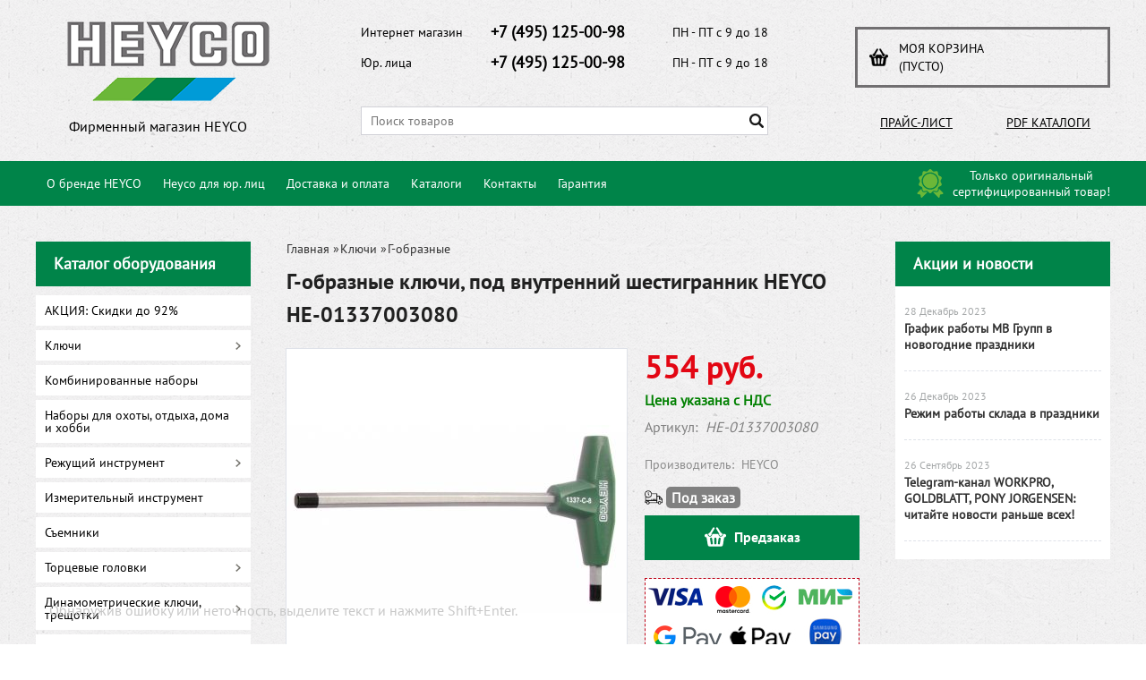

--- FILE ---
content_type: text/html; charset=UTF-8
request_url: https://heyco-shop.ru/product/g-obraznye-otvyortki-pod-vnutrennij-shestigrannik-heyco-he-01337003080/
body_size: 20444
content:
<!DOCTYPE html>
<html dir="ltr" lang="ru">
<head>  
<meta name="viewport" content="width=device-width, initial-scale=1.0" />  
	<meta http-equiv="Content-Type" content="text/html; charset=utf-8">
	<base href="https://heyco-shop.ru/">
	<link rel="alternate" type="application/rss+xml" title="RSS 2.0" href="/published/SC/html/scripts/rssfeed.php?type=product_reviews&amp;id=27676">	<script>
		var WAROOT_URL = 'https://heyco-shop.ru/';//ok
	</script>
	
<!-- Head start -->

<link rel="shortcut icon" href="/favicon.ico" type="image/x-icon">
<title>Г-образные ключи, под внутренний шестигранник HEYCO HE-01337003080 ― HEYCO</title>

<!--<script src="/published/SC/html/scripts/js/jquery-1.7.min.js"></script>-->
<script src="/published/SC/html/scripts/js/jquery-1.12.4.min.js"></script>

<script src="/published/SC/html/scripts/js/_catMenu/common.js"></script>


<!-- LiveSearch WaClub.ru -->

<!-- Google Tag Manager -->
<script>(function(w,d,s,l,i){w[l]=w[l]||[];w[l].push({'gtm.start':
new Date().getTime(),event:'gtm.js'});var f=d.getElementsByTagName(s)[0],
j=d.createElement(s),dl=l!='dataLayer'?'&l='+l:'';j.async=true;j.src=
'https://www.googletagmanager.com/gtm.js?id='+i+dl;f.parentNode.insertBefore(j,f);
})(window,document,'script','dataLayer','GTM-5H9XK2K');</script>
<!-- End Google Tag Manager -->



<script>window.jQuery || document.write('<script src="https://ajax.googleapis.com/ajax/libs/jquery/1.7.2/jquery.min.js"><\/script>')</script>
<script> var WaRoot = "/published/SC/html/scripts", LsExclen = "0"*1; </script>
<script src="/published/SC/html/scripts/waclub/livesearch/js/jquery.autocomplete.js"></script>
<script src="/published/SC/html/scripts/waclub/livesearch/js/jquery.highlight.js"></script>
<script src="/published/SC/html/scripts/waclub/livesearch/js/livesearch.waclub.js"></script>
<link rel="stylesheet" href="/published/SC/html/scripts/waclub/livesearch/css/livesearch.css" type="text/css">
<!-- LiveSearch WaClub.ru -->



<!--[if IE 7]><script>$(function(){onresize = wndSize; last_child();});</script><link rel="stylesheet" href="/published/SC/html/scripts/css/rubi/ie7.css" type="text/css" media="screen" /><![endif]-->
<!--[if gt IE 7]><script>$(function(){onresize = wndSize; last_child();});</script><link rel="stylesheet" href="/published/SC/html/scripts/css/rubi/ie8.css" type="text/css" media="screen" /><![endif]-->







<link rel="shortcut icon" href="/favicon.ico" type="image/x-icon">


<script>
$(document).ready(function(){
$(window).scroll(function(){
if ($(this).scrollTop() > 1900) {
$('.scrollup').fadeIn();
} else {
$('.scrollup').fadeOut();
}
}); 
$('.scrollup').click(function(){
$("html, body").animate({ scrollTop: 0 }, 600);
return false;
}); 
});
</script>

<!-- Roistat Counter Start -->
<script>
(function(w, d, s, h, id) {
    w.roistatProjectId = id; w.roistatHost = h;
    var p = d.location.protocol == "https:" ? "https://" : "http://";
    var u = /^.*roistat_visit=[^;]+(.*)?$/.test(d.cookie) ? "/dist/module.js" : "/api/site/1.0/"+id+"/init?referrer="+encodeURIComponent(d.location.href);
    var js = d.createElement(s); js.charset="UTF-8"; js.async = 1; js.src = p+h+u; var js2 = d.getElementsByTagName(s)[0]; js2.parentNode.insertBefore(js, js2);
})(window, document, 'script', 'cloud.roistat.com', 'a278df1cf373083a6c7a1be0bc708b43');
</script>
<!-- Roistat Counter End -->




<meta name="yandex-verification" content="c50899c4ef95783b" />



<meta name="google-site-verification" content="J8-HCSqOsWY0Tnmr8Y9ewdsJtBpI7M0r-a_Yo2XKBtc" />

<!-- <script language="JavaScript" src="snow.js"></script> -->
<link rel="stylesheet" href="/published/SC/html/scripts/waclub/tk/css/jquery.modal.min.css">
<link rel="stylesheet" href="/published/SC/html/scripts/waclub/tk/css/jquery.modal.custom.css">
<script src="/published/SC/html/scripts/waclub/tk/js/jquery.modal.min.js"></script>
<!-- Head end -->

	<link rel="stylesheet" href="/published/publicdata/RUBISHOPRU/attachments/SC/themes/rubi/overridestyles.css" type="text/css">	<script src="/published/publicdata/RUBISHOPRU/attachments/SC/themes/rubi/head.js"></script>
	<link rel="stylesheet" href="/published/publicdata/RUBISHOPRU/attachments/SC/themes/rubi/main.css" type="text/css">
	<link rel="stylesheet" href="/published/SC/html/scripts/css/general.css" type="text/css">
			<link rel="stylesheet" href="/published/SC/html/scripts/css/adaptive.css" type="text/css">
	<script src="/published/SC/html/scripts/js/adaptive.js"></script>
	<script src="/published/SC/html/scripts/js/functions.js"></script>
	<script src="/published/SC/html/scripts/js/behavior.js"></script>
	<script src="/published/SC/html/scripts/js/widget_checkout.js"></script>
	<script src="/published/SC/html/scripts/js/frame.js"></script>
	<link href='https://fonts.googleapis.com/css?family=PT+Sans:400,700' rel='stylesheet' type='text/css'>
	<script>
<!--		

var defaultCurrency = {
	display_template: '{value} руб.',
	decimal_places: '0',
	decimal_symbol: '.',
	thousands_delimiter: '',
	getView: function (price){return this.display_template.replace(/\{value\}/, number_format(price, this.decimal_places, this.decimal_symbol, this.thousands_delimiter));}
	};

var ORIG_URL = 'https://heyco-shop.ru/';
var ORIG_LANG_URL = '/';
window.currDispTemplate = defaultCurrency.display_template;
var translate = {};
translate.cnfrm_unsubscribe = 'Вы уверены, что хотите удалить вашу учетную запись в магазине?';
translate.err_input_email = 'Введите правильный электронный адрес';
translate.err_input_nickname = 'Пожалуйста, введите Ваш псевдоним';
translate.err_input_message_subject = 'Пожалуйста, введите тему сообщения';
translate.err_input_price = 'Цена должна быть положительным числом';
function position_this_window(){
	var x = (screen.availWidth - 600) / 2;
	window.resizeTo(600, screen.availHeight - 100);
	window.moveTo(Math.floor(x),50);
}		
//-->
</script>

 <!--[if lt IE 9]>
 <script src="/published/SC/html/scripts/js/css3-mediaqueries.js"></script>
 <![endif]-->

	</head>
	<body >
<!--  BODY -->

<style>
    #content {
        padding:0px !important;
    }
    .module-table {
        position:relative;
        float:left;
        border-top:1px solid #bbbbbb;
        border-left:1px solid #bbbbbb;
    }
    .module-table th, .module-table td {
        border-right:1px solid #bbbbbb;
        border-bottom:1px solid #bbbbbb;
        padding:5px 10px;
        position:relative;
        vertical-align:top;
        word-wrap:break-word;
    }
    .module-table td input {
        width:100%;
    }
    .module-table td a {
        font-weight:normal !important;
    }
    .module-table th {
        background-color: #4D90FE;
        background-image: -webkit-gradient(linear,left top,left bottom,from(#4D90FE),to(#4787ED));
        background-image: -webkit-linear-gradient(top,#4D90FE,#4787ED);
        background-image: -moz-linear-gradient(top,#4D90FE,#4787ED);
        background-image: -ms-linear-gradient(top,#4D90FE,#4787ED);
        background-image: -o-linear-gradient(top,#4D90FE,#4787ED);
        background-image: linear-gradient(to bottom,#4D90FE,#4787ED);
        filter: progid:DXImageTransform.Microsoft.gradient(startColorStr='#4d90fe',EndColorStr='#4787ed');
        border-color: #3079ED !important;
        color: white;
        text-shadow: 0px 1px 0px rgba(0, 0, 0, 0.6);
        font-weight:normal;
    }
    .module-clear {
        position:relative;
        float:left;
        width:100%;
        height:1px;
    }
    .module-button {
        position: relative;
        float: left;
        padding: 4px 10px 4px 10px;
        background-color: #E0E0E0;
        border: 1px solid;
        border-color: #CCC #CCC #AAA;
        cursor: pointer;
        text-shadow: 0 1px 0 white;
        border-radius: 2px;
        -moz-box-shadow: inset 0 0 1px #fff;
        -ms-box-shadow: inset 0 0 1px #fff;
        -webkit-box-shadow: inset 0 0 1px white;
        box-shadow: inset 0 0 1px white;
        filter: progid:DXImageTransform.Microsoft.Gradient(GradientType=0,StartColorStr=#fffafafa,EndColorStr=#ffdcdcdc);
        background-image: -moz-linear-gradient(top,#FAFAFA 0,gainsboro 100%);
        background-image: -ms-linear-gradient(top,#FAFAFA 0,gainsboro 100%);
        background-image: -o-linear-gradient(top,#FAFAFA 0,gainsboro 100%);
        background-image: -webkit-gradient(linear,left top,left bottom,color-stop(0,#FAFAFA),color-stop(100%,gainsboro));
        background-image: -webkit-linear-gradient(top,#FAFAFA 0,gainsboro 100%);
        background-image: linear-gradient(to bottom,#FAFAFA 0,gainsboro 100%);
    }

    .module-button:hover {
        background:#ececec;
        box-shadow:0px 1px 1px #c0c0c0;
        -moz-box-shadow: 0px 1px 1px #c0c0c0;
        -ms-box-shadow: 0px 1px 1px #c0c0c0;
        -webkit-box-shadow: 0px 1px 1px #c0c0c0;
        border-color:#a0a0a0;
    }

    .module-button:active {
        border-color: #888 #AAA #CCC;
        -moz-box-shadow: inset 0 1px 5px rgba(0,0,0,0.25),0 1px 0 #fff;
        -ms-box-shadow: inset 0 1px 5px rgba(0,0,0,0.25),0 1px 0 #fff;
        -webkit-box-shadow: inset 0 1px 5px rgba(0, 0, 0, 0.25),0 1px 0 white;
        box-shadow: inset 0 1px 5px rgba(0, 0, 0, 0.25),0 1px 0 white;
        filter: progid:DXImageTransform.Microsoft.Gradient(GradientType=0,StartColorStr=#ffc8c8c8,EndColorStr=#ffe6e6e6);
        background-image: -moz-linear-gradient(top,#C8C8C8 0,#E6E6E6 100%);
        background-image: -ms-linear-gradient(top,#C8C8C8 0,#E6E6E6 100%);
        background-image: -o-linear-gradient(top,#C8C8C8 0,#E6E6E6 100%);
        background-image: -webkit-gradient(linear,left top,left bottom,color-stop(0,#C8C8C8),color-stop(100%,#E6E6E6));
        background-image: -webkit-linear-gradient(top,#C8C8C8 0,#E6E6E6 100%);
        background-image: linear-gradient(to bottom,#C8C8C8 0,#E6E6E6 100%);
    }

    .module-button input {
        position: absolute;
        float: left;
        top: 0px;
        left: 0px;
        width: 100%;
        height: 100%;
        z-index: 2;
        opacity: 0;
    }
    .module-big-button {
        width:100%;
        padding-left:0px !important;
        padding-right:0px !important;
        text-align:center;
        margin-left:-1px;
    }
    .module-clear-form {
        padding:0px;
        margin:0px;
    }
    .module-input {
        padding: 4px;
        outline: none;
        border: 1px solid #B9B9B9;
        border-top-color: #A4A4A4;
        -moz-box-shadow: 0 1px 0 #fff,inset 0 1px 1px rgba(0,0,0,.17);
        -ms-box-shadow: 0 1px 0 #fff,inset 0 1px 1px rgba(0,0,0,.17);
        -webkit-box-shadow: 0 1px 0 white,inset 0 1px 1px rgba(0, 0, 0, .17);
        box-shadow: 0 1px 0 white,inset 0 1px 1px rgba(0, 0, 0, .17);
        -moz-border-radius: 3px;
        -webkit-border-radius: 3px;
        border-radius: 3px;
    }
    .module-textarea {
        padding: 4px;
        outline: none;
        border: 1px solid #B9B9B9;
        border-top-color: #A4A4A4;
        -moz-box-shadow: 0 1px 0 #fff,inset 0 1px 1px rgba(0,0,0,.17);
        -ms-box-shadow: 0 1px 0 #fff,inset 0 1px 1px rgba(0,0,0,.17);
        -webkit-box-shadow: 0 1px 0 white,inset 0 1px 1px rgba(0, 0, 0, .17);
        box-shadow: 0 1px 0 white,inset 0 1px 1px rgba(0, 0, 0, .17);
        -moz-border-radius: 3px;
        -webkit-border-radius: 3px;
        border-radius: 3px;
        resize:vertical;
    }
    .module-modal-main {
        display:none;
        position:fixed;
        top:0px;
        left:0px;
        float:left;
        width:100%;
        height:100%;
        overflow:auto;
        z-index:1000;
        background:rgba(0,0,0,0.6);
    }
    .module-modal-window {
        position:relative;
        margin:0px auto;
        margin-top:64px;
        margin-bottom:100px;
        z-index:101;
        overflow:auto;
    }
    .module-modal-overlay {
        position:absolute;
        float:left;
        width:100%;
        height:100%;
        z-index:99;
    }
    .module-modal-load {
        display:none;
        position:relative;
        float:left;
        width:100%;
        text-align:center;
        padding-top:10px;
        box-shadow:inset 0px 2px 1px rgba(0,0,0,0.2);
    }
    .module-modal-content {
        position:relative;
        float:left;
        width:100%;
        background:white;
        padding:0px 0px 0px 0px;
        font-size: 12px;
        text-align: left;
    }
    .content-table {
        position:relative;
        float:left;
        width:100%;
    }
    .module-button-zone {
        position:fixed;
        width:100%;
        z-index:9999;
    }
    .module-buttons {
        position:relative;
        margin:0px auto;
        left:-8px;
        width:900px;
        height:33px;
        padding:10px 0px;
        background:white;
        border:1px solid #333;
        border-top:0px;
        box-shadow:0px 1px 2px rgba(0,0,0,0.4);
    }
    .module-button-disabled {
        opacity:0.5;
        background:white !important;
    }
    .module-message {
        display: none;
        position:absolute;
        float:left;
        top:16px;
        left:0px;
        width:100%;
        text-align:center;
        font-family:"Tahoma";
    }
    .module-paginator {
        position:absolute;
        float:left;
        left:0px;
        background:rgba(0,0,0,0.4);
        height:34px;
        width:100%;
        text-align:center;
        line-height:33px;
        box-shadow:inset 0px 0px 2px rgba(0,0,0,0.7);
        color:white;
        text-shadow:0px 1px 2px rgba(0,0,0,0.6);
        z-index:100;
        cursor:pointer;
    }
    .module-paginator span {
        position:relative;
        float:left;
        line-height:34px;
        height:34px;
        width:100px;
        color:white;
        text-align:center;
        text-shadow:0px 1px 2px rgba(0,0,0,0.6);
    }
    .module-now-page {
        position:relative;
    }
    .module-modal-window {
        width:400px;
        margin-top:50px;
        padding:5px;
        border-radius:3px;
        background:#F1F1F1;
    }
    .module-modal-content {
        background:transparent !important;
    }
    .module-form-wrap {
        position:relative;
        float:left;
        width:352px;
        margin-left:24px;
    }
    .module-form-header {
        position:relative;
        float:left;
        width:100%;
    }
    .module-form-header h2 {
        font-weight: normal;
        text-align: center;
        font-size: 1.538em;
        margin:7px 0px;
    }
    .module-form-content {
        position:relative;
        float:left;
        width:100%;
        border-bottom: 1px dotted #787878;
        border-top: 1px dotted #787878;
        margin: 1em 0;
        padding-bottom: 1.5em;
        margin-top:0px;
    }
    .module-form-text {
        position:relative;
        float:left;
        width:100%;
        padding-top: 0.231em;
        padding-bottom: 0.385em;
    }
    .module-form-elements {
        position:relative;
        float:left;
        width:100%;
        padding-top: 1em;
    }
    .module-form-label {
        position:relative;
        float:left;
        width:100%;
        padding-top: 1em;
    }
    .module-form-label label {
        display: block;
        padding-bottom: 0.385em;
        padding-top: 0.231em;
        text-align:left;
    }
    .module-form-value {
        position:relative;
        float:left;
        width:100%;
    }
    .module-form-value textarea {
        border: 1px solid #CDCDCD;
        padding: 0.385em;
        margin: 0 auto;
        width: 100%;
        resize:vertical;
    }
    .module-form-info {
        position:relative;
        float:left;
        width:100%;
        margin-top:17px;
    }
    .module-form-process {
        position:relative;
        float:left;
        width:100%;
    }
    .module-form-send {
        display:none;
        position:relative;
        float:left;
        width:100%;
    }
    .module-form-send-text {
        position:relative;
        float:left;
        width:100%;
        color: #080;
        padding-top: 30px;
        padding-bottom:10px;
        font-weight: bold;
    }
    .module-form-button {
        width:330px;
        padding-top:8px;
        padding-bottom:8px;
        margin-bottom:7px;
        text-align:center;
    }
    .module-x-close {
        position:absolute;
        float:left;
        right:3px;
        top:0px;
        z-index:10;
        cursor:pointer;
        color:#333;
    }
    .module-x-close:hover {
        color:black;
    }
</style>

<script>
    $(document).ready(function() {
        $('body').keyup(function(e) {
            if (e.keyCode == 13 && e.shiftKey) {
                var text = GetSelectionText();
                var url = location.href;

                if(text != '') {
                    ShowModal(text,url);
                }
            }
        });
        $('body').on('click', '.error-send', function(){
            SendError();
        });
        $('body').on('click', '.error-close', function(){
            CloseModal();
        });

    });

    function SendError() {

        var url = $('.module-form-textarea-url').val();
        var text = $('.module-form-textarea-error').val();
        var comment = $('.module-form-textarea-comment').val();

        $.post(location.href,{'action_ajax':'send_error',url:url,text:text,comment:comment});

        $('.module-form-send').show();
        $('.module-form-process').hide();
    }

    function GetSelectionText() {
        var txt = '';
        if (txt = window.getSelection) {
            txt = window.getSelection().toString();
        } else {
            txt = document.selection.createRange().text;
        }
        return txt;
    }

    function ShowModal(text,url) {

	$.ajax({
		type: "GET",
		url: '/get-x.php?text='+text+'&url='+url,
		cache: false,
		success:function(data){
			$('.module-modal-main').html(data); 
		        $('.module-modal-main').show();
		}
	});
    }


    function CloseModal() {
        $('body').css({'overflow':'auto'});
        $('.module-modal-main').hide();
    }
</script>

<div class="module-modal-main"></div>
<header class="mw1200">
	
	<div class="header--box clearfix">
		<div class="wrapper--box">
			<div class="logo--box">
							<a href="/" class="logo--url">
					<img src="/published/publicdata/RUBISHOPRU/attachments/SC/themes/rubi/images/logo.png" alt="logo">
				</a>
							<p class="logo--text">Фирменный магазин HEYCO</p>
			</div>
			<div class="middle--box">

				<div class="phones--box clearfix">
					<!--<div class="clearfix phones-box--row">
						<p class="phones--box--one">Розничный магазин</p>
						<p class="phones--box--two"><a class="telephone" href="tel:+74951250098">+7 (495) 125-00-98</a></p>
						<p class="phones--box--thee">Всегда с 10 до 21</p>
					</div>-->
					<div class="clearfix phones-box--row">
						<p class="phones--box--one">Интернет магазин</p>
						<p class="phones--box--two"><a class="telephone" href="tel:+74951250098">+7 (495) 125-00-98</a></p>
						<p class="phones--box--thee">ПН - ПТ с 9 до 18</p>
					</div>
					<div class="clearfix phones-box--row">
						<p class="phones--box--one">Юр. лица</p>
						<p class="phones--box--two"><a class="telephone" href="tel:+74951250098">+7 (495) 125-00-98</a></p>
						<p class="phones--box--thee">ПН - ПТ с 9 до 18</p>
					</div>
				</div>

				

<!-- Google Tag Manager (noscript) -->
<noscript><iframe src="https://www.googletagmanager.com/ns.html?id=GTM-5H9XK2K"
height="0" width="0" style="display:none;visibility:hidden"></iframe></noscript>
<!-- End Google Tag Manager (noscript) -->



				<style>
					.phones--box{padding:10px 0;box-sizing:border-box;}
					.phones--box p{color:rgb(255,255,255);font-family:PTSans,helvetica,sans-serif;font-size:16px;line-height:28px;display:block;float:left;margin: 0;}
					.phones-box--row{padding:3px 0;}
					p.phones--box--thee{font-size:12px;display:block;float:right;}
					p.phones--box--two{font-size:24px;}
					p.phones--box--one{display:block;float:left;margin-right:10px;width:140px;margin: 0;}
				</style>
				
				<div id="header_Search">
					<!-- cpt_container_start -->
					
<div class="cpt_product_search"><form action="/livesearch/" method="get">
<input type="text" id="searchstring" name="q" value='' placeholder="Поиск товаров" class="input_message2" required onchange="this.value=this.value.trim();" >
<input  id="search_button" type="submit" value="">
</form></div>

					<!-- cpt_container_end -->
				</div>
			</div>

			<div class="cart--box clearfix">
				<!-- cpt_container_start -->
				
<div class="cpt_shopping_cart_info">					<a class="hndl_proceed_checkout" rel="nofollow" href="/cart/">
		<div class="clearfix">
			<div>
				Моя корзина
			</div>
	
				<div id="shpcrtgc">(пусто)</div>
			<div id="shpcrtca">&nbsp;</div>
			</div>
	</a>
</div>

				<!-- cpt_container_end -->
				<div id="header_Catalog">
				<div class="btn_price"><a target="_blank" href="/pricelist">Прайс-лист</a></div>


<div class="btn_catalog"><a target="_blank" href="/auxpage_katalogi">PDF Каталоги</a></div>
				</div>
			</div>
		</div>
	</div>
    
    
    <div id="header-top-menu" class="mw1200">
		<!-- cpt_container_start -->
		<div class="wrapper--box">
			<div class="clearfix">
				<div class="fl">
					
<div class="cpt_auxpages_navigation"><ul class="horizontal"><li><a href="/auxpage_o-brende-heyco/">О бренде HEYCO</a></li><li><a href="/auxpage_heyco-optom/">Heyco для юр. лиц</a></li><li><a href="/auxpage_oplata-i-dostavka/">Доставка и оплата</a></li><li><a href="/auxpage_katalogi/">Каталоги</a></li><li><a href="/auxpage_kontakty/">Контакты</a></li><li><a href="/auxpage_garantija/">Гарантия</a></li></ul></div>

				</div>
				<div class="fr box--original">
					<span class="main-sprite original"></span>
					<span class="original--text">Только оригинальный <br> сертифицированный товар!</span>
				</div>
			</div>
		</div>
		<!-- cpt_container_end -->
	</div>
    
    
	    <div class="header--menubox clearfix">
        <div class="wrapper--box">
            <ul>
                            </ul>
        </div>
    </div>
</header>
<div class="all_wrapper">
    <table style="width:100%;">
        <tr>
            <td id="container_top_left"><!-- cpt_container_start --><!-- cpt_container_end -->
            </td>
            <td id="container_top"><!-- cpt_container_start --><!-- cpt_container_end -->
            </td>
            <td id="container_top_right"></td>
        </tr>
        <!--
        <tr>
            <td colspan="3" id="container_menu">
                <div class="cpt_divisions_navigation">
                    <ul class="horizontal">
                        <li ><a href="/">Главная страница</a></li>
                        <li ><a href="/auxpage_oplata-i-dostavka/">Доставка и оплата</a></li>
                        <li ><a href="/pricelist/">Прайс-лист</a></li>
                        <li ><a href="/blog/">Акции / Новости</a></li>
                        <li ><a href="/auxpage_kontakty">Контакты</a></li>
                    </ul>
                </div>
            </td>

        </tr>-->
        <tr>
            <td id="container_left_sidebar">
                <!-- cpt_container_start -->
                
<div class="cpt_category_tree"><script> jQuery.cfg_catMenu_hide_time="200"; jQuery.cfg_catMenu_show_time="200"; jQuery.cfg_DcatMenu_hide_time="500";
</script>
<div class="box-title">Каталог оборудования</div>
<ul id="_catMenu"> <li class="level_1 parent"><a href="/category/akcija/"><span style="left: 0px;">АКЦИЯ: Скидки до 92%</span></a><li class="level_1 parent"><a href="/category/kljuchi/"><span style="left: 0px;">Ключи</span></a><i class="ico-angle-right"></i><ul class="child_list" style="display: none;"><li class="  parent"><a href="/category/c-zagnutym-zevom/"><span style="left: 0px;">C загнутым зевом</span></a><li class="  parent"><a href="/category/maxline/"><span style="left: 0px;">Maxline</span></a><li class="  parent"><a href="/category/g-obraznye/"><span style="left: 0px;">Г-образные</span></a><li class="  parent"><a href="/category/dvustoronnie_kluchi/"><span style="left: 0px;">Двусторонние</span></a><i class="ico-angle-right"></i><ul class="child_list" style="display: none;"><li class="  parent"><a href="/category/dvustoronnie-kolcevye/"><span style="left: 0px;">Двусторонние кольцевые</span></a><li class="  parent"><a href="/category/dvustoronnie-nakidnye/"><span style="left: 0px;">Двусторонние накидные</span></a><li class="  parent"><a href="/category/dvustoronnie-rozhkovye/"><span style="left: 0px;">Двусторонние рожковые</span></a><li class="  parent"><a href="/category/nabory_cw/"><span style="left: 0px;">Наборы</span></a><li class="  parent"><a href="/category/rozhkovye-gaechn/"><span style="left: 0px;">Рожковые гаечные</span></a></li></ul><li class="  parent"><a href="/category/kombinirovannye/"><span style="left: 0px;">Комбинированные</span></a><i class="ico-angle-right"></i><ul class="child_list" style="display: none;"><li class="  parent"><a href="/category/nabory_kluchey/"><span style="left: 0px;">Наборы</span></a></li></ul><li class="  parent"><a href="/category/odnostoronnie/"><span style="left: 0px;">Односторонние</span></a><i class="ico-angle-right"></i><ul class="child_list" style="display: none;"><li class="  parent"><a href="/category/odnostoronnie-nakidnye/"><span style="left: 0px;">Односторонние накидные</span></a></li></ul><li class="  parent"><a href="/category/radiusnye/"><span style="left: 0px;">Радиусные</span></a><li class="  parent"><a href="/category/razvodnye-/"><span style="left: 0px;">Разводные </span></a><li class="  parent"><a href="/category/remennye-kljuchi/"><span style="left: 0px;">Ременные ключи</span></a><li class="  parent"><a href="/category/specialnye/"><span style="left: 0px;">Специальные</span></a><li class="  parent"><a href="/category/tjagovogo-dejstvija/"><span style="left: 0px;">Тягового действия</span></a><li class="  parent"><a href="/category/udarnogo-dejstvija/"><span style="left: 0px;">Ударного действия</span></a><i class="ico-angle-right"></i><ul class="child_list" style="display: none;"><li class="  parent"><a href="/category/nakidnye/"><span style="left: 0px;">Накидные</span></a><li class="  parent"><a href="/category/s-otkrytym-zevom/"><span style="left: 0px;">С открытым зевом</span></a></li></ul><li class="  parent"><a href="/category/sharnirnye/"><span style="left: 0px;">Шарнирные</span></a><li class="  parent"><a href="/category/dlja-kolesnyh-gaek/"><span style="left: 0px;">Для колесных гаек</span></a><li class="  parent"><a href="/category/torcevye/"><span style="left: 0px;">Торцевые</span></a><i class="ico-angle-right"></i><ul class="child_list" style="display: none;"><li class="  parent"><a href="/category/dvustoronnie/"><span style="left: 0px;">Двусторонние</span></a><li class="  parent"><a href="/category/montazhnye/"><span style="left: 0px;">Монтажные</span></a><li class="  parent"><a href="/category/nabory_q2/"><span style="left: 0px;">Наборы</span></a><li class="  parent"><a href="/category/povorotnye-sterzhni/"><span style="left: 0px;">Поворотные стержни</span></a><li class="  parent"><a href="/category/trubchatye/"><span style="left: 0px;">Трубчатые</span></a></li></ul></li></ul><li class="level_1 parent"><a href="/category/kombinirovannye-nabory/"><span style="left: 0px;">Комбинированные наборы</span></a><li class="level_1 parent"><a href="/category/nabory-dlja-ohoty-otdyha-doma-i-hobbi/"><span style="left: 0px;">Наборы для охоты, отдыха, дома и хобби</span></a><li class="level_1 parent"><a href="/category/rezhushij-instrument/"><span style="left: 0px;">Режущий инструмент</span></a><i class="ico-angle-right"></i><ul class="child_list" style="display: none;"><li class="  parent"><a href="/category/nozhi/"><span style="left: 0px;">Ножи</span></a><li class="  parent"><a href="/category/nozhovki/"><span style="left: 0px;">Ножовки</span></a><li class="  parent"><a href="/category/napilniki/"><span style="left: 0px;">Напильники</span></a><li class="  parent"><a href="/category/truborezy/"><span style="left: 0px;">Труборезы</span></a></li></ul><li class="level_1 parent"><a href="/category/izmeritelnyj-instrument/"><span style="left: 0px;">Измерительный инструмент</span></a><li class="level_1 parent"><a href="/category/syemniki/"><span style="left: 0px;">Съемники</span></a><li class="level_1 parent"><a href="/category/torcevye-golovki/"><span style="left: 0px;">Торцевые головки</span></a><i class="ico-angle-right"></i><ul class="child_list" style="display: none;"><li class="  parent"><a href="/category/impact_ey/"><span style="left: 0px;">IMPACT</span></a><i class="ico-angle-right"></i><ul class="child_list" style="display: none;"><li class="  parent"><a href="/category/dlinnye-impact/"><span style="left: 0px;">Длинные IMPACT</span></a><li class="  parent"><a href="/category/perehodniki-udliniteli/"><span style="left: 0px;">Переходники, удлинители</span></a><li class="  parent"><a href="/category/stopornye-kolca/"><span style="left: 0px;">Стопорные кольца</span></a><li class="  parent"><a href="/category/udarnogo-dejstvija_ed/"><span style="left: 0px;">Ударного действия</span></a><li class="  parent"><a href="/category/sharovye-sharniry/"><span style="left: 0px;">Шаровые шарниры</span></a><li class="  parent"><a href="/category/shtifty-soedinitelnye/"><span style="left: 0px;">Штифты соединительные</span></a></li></ul><li class="  parent"><a href="/category/dlinnye/"><span style="left: 0px;">Длинные</span></a><li class="  parent"><a href="/category/dlja-vintov-torx/"><span style="left: 0px;">Для винтов TORX</span></a><li class="  parent"><a href="/category/dlja-svechej-zazhiganija/"><span style="left: 0px;">Для свечей зажигания</span></a><li class="  parent"><a href="/category/s-kanavkoj-pod-sharikovyj-fiksator/"><span style="left: 0px;">С канавкой под шариковый фиксатор</span></a><i class="ico-angle-right"></i><ul class="child_list" style="display: none;"><li class="  parent"><a href="/category/12-/"><span style="left: 0px;">1/2" </span></a><li class="  parent"><a href="/category/14/"><span style="left: 0px;">1/4"</span></a><li class="  parent"><a href="/category/38/"><span style="left: 0px;">3/8"</span></a></li></ul><li class="  parent"><a href="/category/so-shtiftovym-fiksatorom/"><span style="left: 0px;">Со штифтовым фиксатором</span></a><i class="ico-angle-right"></i><ul class="child_list" style="display: none;"><li class="  parent"><a href="/category/1/"><span style="left: 0px;">1"</span></a><li class="  parent"><a href="/category/34/"><span style="left: 0px;">3/4"</span></a></li></ul><li class="  parent"><a href="/category/universalnye-torcevye-golovki/"><span style="left: 0px;">Универсальные торцевые головки</span></a><i class="ico-angle-right"></i><ul class="child_list" style="display: none;"><li class="  parent"><a href="/category/dlinnye_ga/"><span style="left: 0px;">Длинные</span></a><li class="  parent"><a href="/category/tonkostennye/"><span style="left: 0px;">Тонкостенные</span></a><li class="  parent"><a href="/category/udliniteli/"><span style="left: 0px;">Удлинители</span></a><li class="  parent"><a href="/category/sharniry/"><span style="left: 0px;">Шарниры</span></a></li></ul><li class="  parent"><a href="/category/shestigrannye/"><span style="left: 0px;">Шестигранные</span></a><li class="  parent"><a href="/category/nabory-/"><span style="left: 0px;">Наборы </span></a><li class="  parent"><a href="/category/polki-s-torcevymi-golovkami/"><span style="left: 0px;">Полки с торцевыми головками</span></a></li></ul><li class="level_1 parent"><a href="/category/dinamometricheskie-kljuchi-treshotki/"><span style="left: 0px;">Динамометрические ключи, трещотки</span></a><i class="ico-angle-right"></i><ul class="child_list" style="display: none;"><li class="  parent"><a href="/category/dinamometricheskie-kljuchi-dlja-vstavok/"><span style="left: 0px;">Динамометрические ключи для вставок</span></a><li class="  parent"><a href="/category/dinamometricheskie-kljuchi-s-ruchkoj-perekljuchatelem/"><span style="left: 0px;">Динамометрические ключи с ручкой переключателем</span></a><li class="  parent"><a href="/category/dinamometricheskie-kljuchi-so-skvoznoj-treshotkoj/"><span style="left: 0px;">Динамометрические ключи со сквозной трещоткой</span></a><li class="  parent"><a href="/category/dinamometricheskie-kljuchi-treshotki-s-flazhkovym-reversom/"><span style="left: 0px;">Динамометрические ключи, трещотки с флажковым реверсом</span></a><li class="  parent"><a href="/category/kombinirovannye-treshotochnye-kljuchi/"><span style="left: 0px;">Комбинированные трещоточные ключи</span></a><li class="  parent"><a href="/category/nakidnye-gaechnye-kljuchi-s-treshotkoj/"><span style="left: 0px;">Накидные гаечные ключи с трещоткой</span></a><li class="  parent"><a href="/category/treshotki-s-perekljuchatelem/"><span style="left: 0px;">Трещотки с переключателем</span></a><li class="  parent"><a href="/category/treshotki-s-reversom/"><span style="left: 0px;">Трещотки с реверсом</span></a><li class="  parent"><a href="/category/treshotki-cifrovye/"><span style="left: 0px;">Трещотки цифровые</span></a><li class="  parent"><a href="/category/komplekty-dinamometricheskih-instrumentov/"><span style="left: 0px;">Комплекты динамометрических инструментов</span></a><li class="  parent"><a href="/category/nasadki/"><span style="left: 0px;">Насадки</span></a></li></ul><li class="level_1 parent"><a href="/category/udarno-rychazhnyj-instrument/"><span style="left: 0px;">Ударно-рычажный инструмент</span></a><i class="ico-angle-right"></i><ul class="child_list" style="display: none;"><li class="  parent"><a href="/category/zubila/"><span style="left: 0px;">Зубила, керны, пробойники</span></a><li class="  parent"><a href="/category/molotki/"><span style="left: 0px;">Молотки</span></a><li class="  parent"><a href="/category/shabery/"><span style="left: 0px;">Шаберы</span></a><li class="  parent"><a href="/category/shinomontazhnye-lopatki/"><span style="left: 0px;">Шиномонтажные лопатки</span></a></li></ul><li class="level_1 parent"><a href="/category/osvetitelnye-pribory/"><span style="left: 0px;">Осветительные приборы</span></a><li class="level_1 parent"><a href="/category/otvertki/"><span style="left: 0px;">Отвертки</span></a><li class="level_1 parent"><a href="/category/otvyortochnye-nasadki/"><span style="left: 0px;">Отверточные насадки</span></a><i class="ico-angle-right"></i><ul class="child_list" style="display: none;"><li class="  parent"><a href="/category/vstavka-dlja-otvyortki/"><span style="left: 0px;">Вставки для отвёрток</span></a><i class="ico-angle-right"></i><ul class="child_list" style="display: none;"><li class="  parent"><a href="/category/vstavka-dlja-otvyortki-heyco-dlja-vintov-s-vnutrennim-shlicem-torx/"><span style="left: 0px;">Вставки для отвёрток HEYCO для винтов с внутренним шлицем TORX</span></a><li class="  parent"><a href="/category/vstavka-dlja-otvyortki-heyco-dlja-vintov-s-krestoobraznym-shlicem-pozidriv/"><span style="left: 0px;">Вставки для отвёрток HEYCO для винтов с крестообразным шлицем POZIDRIV</span></a><li class="  parent"><a href="/category/pod-vnutrennij-shestigrannik/"><span style="left: 0px;">Под внутренний шестигранник</span></a><li class="  parent"><a href="/category/pod-profil-phillips-recess/"><span style="left: 0px;">Под профиль PHILLIPS-RECESS</span></a><li class="  parent"><a href="/category/pod-prjamoj-shlic/"><span style="left: 0px;">Под прямой шлиц</span></a></li></ul><li class="  parent"><a href="/category/golovka-torcevaja-s-vstavkoj-bitoj-xzn-trojnoj-kvadrat/"><span style="left: 0px;">Головка торцевая с вставкой-битой XZN - тройной квадрат</span></a><li class="  parent"><a href="/category/golovki-torcevye-s-vstavkoj-bitoj-pozidriv-14/"><span style="left: 0px;">Головки торцевые с вставкой-битой Pozidriv, 1/4"</span></a><li class="  parent"><a href="/category/golovki-torcevye-s-vstavkoj-bitoj-s-vneshnim-shestigrannikom-12/"><span style="left: 0px;">Головки торцевые с вставкой-битой с внешним шестигранником, 1/2"</span></a><li class="  parent"><a href="/category/otvertochnye-nasadki-dlja-vintov-s-vnutrennim-torx/"><span style="left: 0px;">Отверточные насадки 1/2" для винтов с внутренним TORX®</span></a><li class="  parent"><a href="/category/otvertochnye-nasadki-12-dlja-vintov-s-vnutrennim-shestigrannikom/"><span style="left: 0px;">Отверточные насадки 1/2" для винтов с внутренним шестигранником</span></a><li class="  parent"><a href="/category/otvertochnye-nasadki-12-pod-vnutrennij-profil-ribe-cv/"><span style="left: 0px;">Отверточные насадки 1/2" под внутренний профиль RIBE CV</span></a><li class="  parent"><a href="/category/otvyortochnye-nasadki-heyco-dlja-vintov-phillips-recess/"><span style="left: 0px;">Отвёрточные насадки HEYCO для винтов PHILLIPS-RECESS</span></a><li class="  parent"><a href="/category/otvyortochnye-nasadki-heyco-dlja-vintov-pozidriv/"><span style="left: 0px;">Отвёрточные насадки HEYCO для винтов POZIDRIV</span></a><li class="  parent"><a href="/category/otvyortochnye-nasadki-heyco-dlja-vintov-torx/"><span style="left: 0px;">Отвёрточные насадки HEYCO для винтов TORX</span></a><li class="  parent"><a href="/category/otvyortochnye-nasadki-heyco-dlja-vintov-s-vnutrennim-torx/"><span style="left: 0px;">Отвёрточные насадки HEYCO для винтов с внутренним TORX</span></a><li class="  parent"><a href="/category/otvyortochnye-nasadki-heyco-dlja-vintov-s-vnutrennim-mnogozubym-profilem-xzn-/"><span style="left: 0px;">Отвёрточные насадки HEYCO для винтов с внутренним многозубым профилем XZN </span></a><li class="  parent"><a href="/category/otvyortochnye-nasadki-heyco-dlja-vintov-s-vnutrennim-shestigrannikom/"><span style="left: 0px;">Отвёрточные насадки HEYCO для винтов с внутренним шестигранником</span></a><li class="  parent"><a href="/category/otvyortochnye-nasadki-heyco-dlja-vintov-s-krestoobraznym-shlicem-pozidriv/"><span style="left: 0px;">Отвёрточные насадки HEYCO для винтов с крестообразным шлицем POZIDRIV</span></a><li class="  parent"><a href="/category/otvyortochnye-nasadki-heyco-dlja-vintov-s-prjamym-shlicem/"><span style="left: 0px;">Отвёрточные насадки HEYCO для винтов с прямым шлицем</span></a><li class="  parent"><a href="/category/otvertochnye-nasadki-torx-tamper-resistant/"><span style="left: 0px;">Отверточные насадки Torx Tamper Resistant</span></a><li class="  parent"><a href="/category/otvertochnye-nasadki-phillips-ph-shlic-shestigrannik/"><span style="left: 0px;">Отверточные насадки, Phillips PH, шлиц, шестигранник</span></a><li class="  parent"><a href="/category/nabory/"><span style="left: 0px;">Наборы</span></a><li class="  parent"><a href="/category/kombinirovannaja-polka-s-torcevymi-golovkami-i-vstavkami-dlja-otvyortki/"><span style="left: 0px;">Комбинированная полка с торцевыми головками и вставками для отвёртки</span></a></li></ul><li class="level_1 parent"><a href="/category/privodnye-i-soedinitelnye-elementy/"><span style="left: 0px;">Приводные и соединительные элементы</span></a><i class="ico-angle-right"></i><ul class="child_list" style="display: none;"><li class="  parent"><a href="/category/privodnye-i-soedinitelnye-elementy-1/"><span style="left: 0px;">Приводные и соединительные элементы 1"</span></a><li class="  parent"><a href="/category/privodnye-i-soedinitelnye-elementy-12/"><span style="left: 0px;">Приводные и соединительные элементы 1/2"</span></a><li class="  parent"><a href="/category/privodnye-i-soedinitelnye-elementy-14-/"><span style="left: 0px;">Приводные и соединительные элементы 1/4 "</span></a><li class="  parent"><a href="/category/privodnye-i-soedinitelnye-elementy-34/"><span style="left: 0px;">Приводные и соединительные элементы 3/4"</span></a><li class="  parent"><a href="/category/privodnye-i-soedinitelnye-elementy-38/"><span style="left: 0px;">Приводные и соединительные элементы 3/8"</span></a></li></ul><li class="level_1 parent"><a href="/category/kleshi/"><span style="left: 0px;">Клещи</span></a><li class="level_1 parent"><a href="/category/magnitnye-zahvaty/"><span style="left: 0px;">Захваты магнитные </span></a><li class="level_1 parent"><a href="/category/sumki-derzhateli-kejsy/"><span style="left: 0px;">Сумки, держатели, кейсы</span></a><i class="ico-angle-right"></i><ul class="child_list" style="display: none;"><li class="  parent"><a href="/category/sumki/"><span style="left: 0px;">Сумки</span></a><li class="  parent"><a href="/category/instrumentalnye-kejsy/"><span style="left: 0px;">Инструментальные кейсы</span></a><li class="  parent"><a href="/category/derzhateli/"><span style="left: 0px;">Держатели</span></a></li></ul><li class="level_1 parent"><a href="/category/telezhki-masterskie/"><span style="left: 0px;">Тележки-мастерские</span></a><li class="level_1 parent"><a href="/category/maslenki/"><span style="left: 0px;">Масленки и шприцы</span></a><li class="level_1 parent"><a href="/category/shetki/"><span style="left: 0px;">Щетки</span></a><li class="level_1 parent"><a href="/category/shpricy-dlja-germetika/"><span style="left: 0px;">Пистолеты для герметика</span></a></li></ul></div>

                <!-- cpt_container_end -->
<div class="delivery--box">
	          	<div class="box-title">
	            	Доставка
	          	</div>
<a href="/auxpage_oplata-i-dostavka/"><img class="lazy" src="/img/0.png" data-src="/published/publicdata/RUBISHOPRU/attachments/SC/themes/rubi/images/delivery.jpg" alt="Картинка доставки"></a>
                             
                <!--<div class="delivery--box">-->
                     
                   
                </div>
                <!-- cpt_container_start -->
    

                    <div class="delivery--box">
                        <div style="padding-left:8px;" class="box-title">Доставка в любую точку РФ</div>
                        <img class="lazy" src="/img/0.png" data-src="/logos/del-tk-240.jpg" width="240" alt="del-tk" ></a>
                    </div>

<div class="social-mvgrp-icons">
     <!--<div class="fb-mvgrp">
	    <a href="https://www.facebook.com/MVGRP/?ref=bookmarks" target="_blank"><img class="lazy" src="/img/0.png" data-src="published/publicdata/RUBISHOPRU/attachments/SC/themes/rubi/images/fb-mvgrp.png" width="70px"></a>			
     </div>-->
     <!--<div class="vk-mvgrp">
	    <a href="https://vk.com/mvgrp_ru" target="_blank"><img class="lazy" src="/img/0.png" data-src="published/publicdata/RUBISHOPRU/attachments/SC/themes/rubi/images/vk-mvgrp.png" width="70px"></a>			
    </div>-->
   <!-- <div class="inst-mvgrp">
	<a href="https://www.instagram.com/mvgrp/" target="_blank"><img class="lazy" src="/img/0.png" data-src="published/publicdata/RUBISHOPRU/attachments/SC/themes/rubi/images/inst-mvgrp.png" width="70px"></a>			
    </div>-->
</div>
                <!-- cpt_container_end -->

              
            </td>
            <td id="container_main_content">
                <!-- cpt_container_start -->
                
<div class="cpt_maincontent"><script src="/published/SC/html/scripts/js/product_detailed.js"></script>
<form data-prodId="27676" action='/product/g-obraznye-otvyortki-pod-vnutrennij-shestigrannik-heyco-he-01337003080/' method="post">
<input name="productID" value="27676" type="hidden" >
<input class="product_price" value="554" type="hidden" >
<input class="product_list_price" value="0" type="hidden" >



<div class="clearfix">
	<div class="fl">
		
<div class="cpt_product_category_info"><div>
	<a href="/" class="cat">Главная</a>
									<span class="bread--delim">&raquo;</span><a class="bread--item" href='/category/kljuchi/'>Ключи</a>
								<span class="bread--delim">&raquo;</span><a class="bread--item" href='/category/g-obraznye/'>Г-образные</a>
			</div>
</div>

	</div>
	</div>


<div>
	<!-- cpt_container_start -->
	
<div class="cpt_product_name">
	<h1>Г-образные ключи, под внутренний шестигранник HEYCO HE-01337003080</h1>
	</div>

	<!-- cpt_container_end -->
</div>
<div id="prddeatailed_container">
	<!-- cpt_container_start -->
	<div class="clearfix pt10px">
		<div class="box--prdimages">
			
<div class="cpt_product_images">	<link rel="stylesheet" href="/published/SC/html/scripts/3rdparty/highslide/highslide.css" type="text/css" />
	<script src="/published/SC/html/scripts/3rdparty/highslide/highslide.js"></script>
	<script>    
	    hs.graphicsDir = '/published/SC/html/scripts/3rdparty/highslide/graphics/';
		hs.registerOverlay(
	    	{
	    		thumbnailId: null,
	    		overlayId: 'controlbar',
	    		position: 'top right',
	    		hideOnMouseOut: true
			}
		);
	    hs.outlineType = 'rounded-white';
	</script>
		
		<div>
			
			<div class="box--currentpicture" style="width: 380px; height: 380px;">
			
												<a class="vmiddle" target="_blank" onclick="return hs.expand(this)" href='/published/publicdata/RUBISHOPRU/attachments/SC/products_pictures/182-1_enl.jpeg'>
						<img id='img-current_picture' src="/published/publicdata/RUBISHOPRU/attachments/SC/products_pictures/182-1.jpeg" title="Г-образные ключи, под внутренний шестигранник HEYCO HE-01337003080 ― HEYCO" alt="Г-образные ключи, под внутренний шестигранник HEYCO HE-01337003080 ― HEYCO" >
					</a>
							</div>
		
							<div class="clearfix box--allimages">
			
																								
						<div class="fl box--allimages-item" style="width: 120px; height: 120px;">		
															<a class="vmiddle box--allimages-url" onclick="return hs.expand(this)" href='/published/publicdata/RUBISHOPRU/attachments/SC/products_pictures/182-2_enl.jpeg' img_enlarged="/published/publicdata/RUBISHOPRU/attachments/SC/products_pictures/182-2_enl.jpeg" img_picture="/published/publicdata/RUBISHOPRU/attachments/SC/products_pictures/182-2.jpeg" target="_blank">
									<img src='/published/publicdata/RUBISHOPRU/attachments/SC/products_pictures/182-2_thm.jpeg' alt="Г-образные ключи, под внутренний шестигранник HEYCO HE-01337003080" title="Г-образные ключи, под внутренний шестигранник HEYCO HE-01337003080" style="width: auto; height:auto; max-width: 120px; max-height: 120px;">
								</a>
													</div>
													</div>
					</div>
	
		
	<div id="controlbar" class="highslide-overlay controlbar">
		<a href="#" class="previous" onclick="return hs.previous(this)"></a>
		<a href="#" class="next" onclick="return hs.next(this)"></a>
	    <a href="#" class="close" onclick="return hs.close(this)"></a>
	</div>
</div>

		</div>
		<div class="fr" style="width: 240px;">
			
<div class="cpt_product_params_selectable">
<table>

</table>

</div>

			
<div class="cpt_product_params_fixed">
<table>

</table>

</div>

			
<div class="cpt_product_rate_form"></div>

			
<div class="cpt_product_price">					
		<style type="text/css">
			span.regularPrice{font-size:18px;color:#e92121;}
			.youSave>span{font-size:16px;}
			.youSave>span.youSavePrice{font-weight:700;}
			p.prdCode{color:#808080;}
		</style>
		
				<p>
			<span class="totalPrice">554 руб.</span>
		</p>
		<p style="display: none">
			<span id="total_UR_PRICE" class="borodo" style="">Цена для юр.лиц: </span><span class="borodot">0 руб.</span>
		</p>
								<p class="nds_price">
			<span class="nds_desc">Цена указана с НДС</span>
		</p>
		
	
			<p class="prdCode">
		<span class="productCodeLabel">Артикул:&nbsp;</span>
		<span class="productCode"><i>HE-01337003080</i></span>
	</p>
		
		<div>
		<span class="productVendorLabel">Производитель:&nbsp;</span>
		<span class="productVendor">HEYCO</span>
	</div>
		
		

		

	
		
	

		
	</div>

			
<div class="cpt_product_add2cart_button">			<div class="storein-big">
            <div class="storesklad3-info">
      <div style="position:relative;">
          <span class="storesklad-name">
              <b>Под заказ</b>
          </span>
            
      </div>
    </div>
        </div>
							<input class="hidden product_qty" name="product_qty" type="text" size="3" value="1">
			
			
								<button name='add2cart' class="add2cart_handler add2cart--button add2cart--button-preorder add2cart--button--big"><i class="add2cart--ico"></i><span class="add2cart--text">Предзаказ</span></button>
				

						
	

</div>

			<!-- <div class="box--quickorder">
				 <a href="javascript:void(0);" class="btn--quickOrder" id="#quickOrder" onclick="$('#quickOrderModal').arcticmodal()">
					Быстрый заказ
				</a>
			</div> -->
</br><a href="/auxpage_oplata-i-dostavka/" target="_blank"><img class="pay-n z_pk" src="https://heyco-shop.ru/img/pay_n.jpg"></a>
<img style="display: none;" class="pay-n z_mobi" src="/img/payment-method.jpg">


			<div class="box--prdspecial">
				<a style="text-decoration:none; color:black; text-align:center;" href="/auxpage_oplata-i-dostavka/" target="_blank"><p><span class="boldtext">Более 3000 пунктов выдачи заказов и постаматов <br></span><span class="boldtext title">СДЭК</span></p></a>
			</div>
			<!--<div class="box--prdspecial">
				<p><span class="boldtext title">Гарантия 3 ГОДА</span></p>
				<p><span style="font-size: 13px;line-height: 13px;">На весь инструмент! <br>Только сертифицированный товар!</span></p>
			</div>-->					
		</div>
	</div>
<!--<div style="text-align:center;"><img src="https://mvgrp.ru/wp-content/uploads/2022/12/postavka_s_9_jan.jpg" alt="Поставки с 9 января" width="640"></div>-->

	
<div class="cpt_product_description"><div>
	<h2>Характеристики</h2>
<table>
<tbody>
<tr>
<td>Размер:</td>
<td>3</td>
</tr>
<tr>
<td>Длина 1, мм:</td>
<td>125</td>
</tr>
<tr>
<td>Длина 2, мм:</td>
<td>15</td>
</tr>
<tr>
<td>Вес, гр</td>
<td>17</td>
</tr>
</tbody>
</table>
<h2>Описание</h2>
<p>Хромованадиевая сталь, C = хромирование, (чернёный наконечник), ручка из ударопрочного пластика</p>
</div></div>

	<!-- cpt_container_end -->
	
	
		<!-- cpt_container_start -->	
	
<div class="cpt_product_related_products">	
		<style>
		.related--box {
		  padding: 0;
		  margin: 0;
		  list-style: none;
		  display: -webkit-box;
		  display: -moz-box;
		  display: -ms-flexbox;
		  display: -webkit-flex;
		  display: flex;
		  -webkit-flex-flow: row wrap;
		  justify-content: space-between;
		}

		.related--link {
		    background: #fff;
		    padding: 10px;
		    width: 200px;
		    margin: 10px 0 10px 20px;
		    color: #000;
		    font-size: 16px;
		    text-align: center;
		    box-sizing: border-box;
		    text-decoration: none;
		    text-shadow: none;
		    line-height: 20px;
		}
		.related--box .related--link:first-child, .related--box .related--link:nth-child(4n) {
		    margin-left: 0;
		}

		.related--link:hover {
		    box-shadow: 0 0 0 3px #333;
		}

		.related--price {
		    font-size: 22px;
		    line-height: 24px;
		}

		.cpt_product_related_products h2 {
    color: #fff;
    margin: 20px 0 0;
    padding: 5px 10px;
    background: #DA251C;
    font: normal 20px/24px PTSansBold,helvetica,sans-serif;
		}
		</style>
	
								</div>

	<!-- cpt_container_end -->

    <!--<h2 class="service-office-title">Сервисные центры MILWAUKEE</h2>

<div class="service-office-desc">
    Специально для вашего удобства мы собрали всю необходимую информацию, относящуюся
    к сервисному обслуживанию инструмента и техники. Здесь вы найдете адреса расположенных в вашем городе
    лицензированных сервисных центров (населенный пункт определяется автоматически или по вашему выбору).
</div>

<div id="service-office-cities">
    <label for="city">Выберите Ваш город: </label>
    <select name="city" id="city">
                <option value="2">Ангарск</option>
                <option value="3">Барнаул</option>
                <option value="4">Белгород</option>
                <option value="5">Братск</option>
                <option value="6">Владикавказ</option>
                <option value="7">Воронеж</option>
                <option value="8">Димитровград, Ульяновск. обл</option>
                <option value="9">Екатеринбург</option>
                <option value="10">Ижевск</option>
                <option value="11">Иркутск</option>
                <option value="12">Казань</option>
                <option value="13">Калининград</option>
                <option value="14">Каменск-Уральский</option>
                <option value="15">Киров</option>
                <option value="16">Комсомольск-на-Амуре</option>
                <option value="17">Кострома</option>
                <option value="18">Краснодар</option>
                <option value="19">Красноярск</option>
                <option value="20">Липецк</option>
                <option value="21">Махачкала</option>
                <option value="22">Михайловка, Волгоград. обл.</option>
                <option value="1" selected="selected">Москва</option>
                <option value="23">Набережные Челны</option>
                <option value="24">Новокузнецк</option>
                <option value="25">Новороссийск</option>
                <option value="26">Новосибирск</option>
                <option value="27">Омск</option>
                <option value="28">Орел</option>
                <option value="29">Пермь</option>
                <option value="30">Псков</option>
                <option value="31">Пятигорск</option>
                <option value="32">Ростов-на-Дону</option>
                <option value="33">Самара</option>
                <option value="34">Северодвинск</option>
                <option value="35">СПб</option>
                <option value="36">Тамбов</option>
                <option value="37">Тверь</option>
                <option value="38">Томск</option>
                <option value="39">Тула</option>
                <option value="40">Тюмень</option>
                <option value="41">Уфа</option>
                <option value="42">Челябинск</option>
                <option value="43">Череповец</option>
                <option value="44">Щелково, МО</option>
                <option value="45">Якутск</option>
                <option value="46">Ярославль</option>
            </select>
</div>


<table id="service-office-addresses">
    <thead>
    <tr>
        <th class="col1">Организация</th>
        <th class="col2">Адрес, режим работы</th>
        <th class="col3">Контакты для связи</th>
    </tr>
    </thead>
    <tbody>
        <tr>
        <td>ООО "МВ Групп"</td>
        <td><a href="https://yandex.ua/maps/?text=Россия, Москва, Бизнес-парк Румянцево, корпус В, 14 подъезд, 7 эт." target="_blank">Бизнес-парк Румянцево, корпус В, 14 подъезд, 7 эт.</a></td>
        <td>+7 (499) 638 26 30</td>
    </tr>
        </tbody>
</table>


<script>window.jQuery || document.write('<script src="https://ajax.googleapis.com/ajax/libs/jquery/1.11.2/jquery.min.js"><\/script>')</script>

<script type="text/javascript" src="/published/SC/html/scripts/waclub/updateServiceOffices/js/getoffices.js"></script>
<link rel="stylesheet" href="/published/SC/html/scripts/waclub/updateServiceOffices/css/service_offices.css">-->
	
	
</div>

</form>
  <div class="find-cheaper-form-wrap">
    <div class="find-cheaper-overlay" onclick="$('.find-cheaper-form-wrap').removeClass('active');$('.find-cheaper-form').removeClass('active');$('.find-cheaper-success').removeClass('active');">
      <form class="find-cheaper-form" onclick="event.stopPropagation();">
        <h2>Нашли этот товар дешевле?</h2>
        <p>Пришлите нам ссылку на этот товар в другом магазине.</p> 
        <label><span>Ваше имя</span><input type="text" name="fio" required></label><br>
        <label><span>Email</span><input type="email" name="email" required></label><br>
        <label><span>Телефон</span><input type="text" name="phone" required></label><br>
        <span class="find-cheaper-span-client_type">Клиент</span>
        <div class="radio-wrap">
          <label><input type="radio" name="client_type" value="ur" checked> Юридическое лицо </label> 
          <label><input type="radio" name="client_type" value="fl"> Физическое лицо </label><br>
        </div>
        <label><span>Ссылка на товар в другом магазине</span><input type="text" name="href" placeholder="http://" required></label><br>
		<p><a href="https://milka-tools.ru/auxpage_uslovija-akcii-garantija-luchshej-ceny/" target="_blank">*Условия акции "Гарантия лучшей цены"</a></p>
        <label><span class="find-cheaper-span-text">Поле для сообщения</span><textarea name="text" rows="4"></textarea></label><br>
        <label>
          <input class="client_check" type="checkbox" checked="checked" name="client_check" value="1" required>
	  Нажимая на кнопку «Отправить заявку», я <a href="/auxpage_privacy-policy/" target="_blank">даю согласие на обработку персональных данных</a>
        </label>
		
        <button class="find-cheaper-submit">
          <span class="find-cheaper-submit-text">Отправить заявку</span>
        </button>
      </form>
      <div class="find-cheaper-success">
        <h2>Благодарим за обращение!</h2>
        <p>Ожидайте пожалуйста обратную связь.</p>
        <h3>Режим работы:</h3>
        <h4>Отдел по работе с физическими лицами</h4>
        <p>Ежедневно с 10 до 19</p>
        <h4>Отдел по работе с юридическими лицами</h4>
        <p>Понедельник-пятница с 9:00 до 18:00</p>
        <button class="find-cheaper-success-close" onclick="$('.find-cheaper-form-wrap').removeClass('active');$('.find-cheaper-form').removeClass('active');$('.find-cheaper-success').removeClass('active');">
          <span class="find-cheaper-submit-text">ОК</span>
        </button>
      </div>
    </div>
  </div> 
  <script src="/published/SC/html/scripts/waclub/findCheap/js/findcheaper.js"></script>

<div class="g-hidden" style="display:none;">
	<div id="quickOrderModal" class="box-modal" style="width:350px; float:left;">
		<div class="box-modal_close arcticmodal-close"></div>
		<div id="fields">
			<div class="modal-content-header">Оставьте нам контакты для связи</div>
			<div class="modal-content-box">
				<form id="contact">
					<input type="hidden" value="554 руб." name="price">
					<input type="hidden" value="Г-образные ключи, под внутренний шестигранник HEYCO HE-01337003080" name="prod">
					<input type="hidden" value="   Размер:  3 мм    Хромированная поверхность   Чернёный наконечник   " name="desc">
					<input type="hidden" value="/published/publicdata/RUBISHOPRU/attachments/SC/products_pictures/182-1.jpeg" name="image">
					<input type="hidden" value="/product/g-obraznye-otvyortki-pod-vnutrennij-shestigrannik-heyco-he-01337003080/" name="uri">

					<div class="form_inp">
						<input type="text" style="width:350px;" name="phone" value="" placeholder="Контактный телефон">
					</div>
					<div class="form_inp">
						<textarea name="mess" placeholder="Комментарий"></textarea>
					</div>		
					<div class="form_inp">
						<input class = "btn--submit" type="submit" value="Отправить">
					</div>

				</form>
			</div>
		</div>
		<div id="note"></div>
	</div>
</div>

<script src="/1click/js/jquery.arcticmodal-0.3.min.js"></script>
<script src="/1click/js/form.js"></script>
<link rel="stylesheet" href="/1click/js/jquery.arcticmodal-0.3.css">
<link rel="stylesheet" href="/1click/js/themes/simple.css"></div>

<!--<center><a href="https://milka-tools.ru/blog/95/" target="_blank"><img src="https://mvgrp.ru/wp-content/uploads/2018/11/Расскажи-о-нас4.gif" width="640" height="400"></a></center>-->
<!--<div style="text-align:center;"><a href="https://milka-tools.ru/blog/111/" target="_blank"><img src="https://mvgrp.ru/wp-content/uploads/2019/10/MILW_rasprodazha.jpg" alt="Распродажа: минус 20% на ВСЁ!" width="640"></a> </div>-->




                <!-- cpt_container_end -->

     </td>
<!--noindex-->
            <td id="container_right_sidebar">
                <!-- cpt_container_start -->

                
<div class="cpt_news_short_list"><div id="title-text">
			<a href="/blog/">Акции и новости</a>
		</div>
<form action="/product/g-obraznye-otvyortki-pod-vnutrennij-shestigrannik-heyco-he-01337003080/" name="subscription_form" method="post" onSubmit="return validate(this);">
	        <div class="news_item" >
			<div class="news_date">28 Декабрь 2023</div>
			<div class="news_title"><a href="/blog/139/">График работы МВ Групп в новогодние праздники</a></div>
    		        </div>
	        <div class="news_item" >
			<div class="news_date">26 Декабрь 2023</div>
			<div class="news_title"><a href="/blog/138/">Режим работы склада в праздники</a></div>
    		        </div>
	        <div class="news_item"  id="last">
			<div class="news_date">26 Сентябрь 2023</div>
			<div class="news_title"><a href="/blog/137/">Telegram-канал WORKPRO, GOLDBLATT, PONY JORGENSEN: читайте новости раньше всех!</a></div>
    		        </div>
		
</form></div>

                <!-- cpt_container_end -->
               <!-- Баннерный блок -->


<br>
				
<p></p>
<!--<div style="text-align: center;"><a href=http://mv-sale.ru target=_blank><img class="lazy" src="/img/0.png" data-src="https://mv-group.ru/images/banners/mv-sale.png" rel="nofollow" alt="mv-sale"> </a></div>-->

<div><a target="_blank" href="http://mvgrp.ru"><img class="lazy" src="/img/0.png" data-src="/logos/JBTlogo_190.png" alt="JBT" style="width:200px;margin-left:10px;padding:12px;"></a></div>
<!--<img src="img/ber-upakovka-hey.png" alt="бережная упаковка" width="240px;" style="margin-bottom: 5px;">-->

<div id="brands_banner" class="round8">
<div class="box-title" style="padding-left: 40px; margin-bottom: 5px;">Интернет-магазины <br>с единой корзиной</div>
<div id="bgsep" class="round8">
<ul class="clearfix list--brands">

						<li><a target="_blank" rel="nofollow" href="https://milka-tools.ru/">
			<img class="lazy" src="/img/0.png" data-src="/logos/png/milwaukee_70_42.png" alt="Milwaukee"></a></li><li><a target="_blank" rel="nofollow" href="https://knipex-shop.ru/">
			<img class="lazy" src="/img/0.png" data-src="/logos/png/knipex_70_42.png" alt="Knipex"></a></li><li><a target="_blank" rel="nofollow" href="https://kraftool-shop.ru/">
			<img class="lazy" src="/img/0.png" data-src="/logos/png/kraftool_70_42.png" alt="Kraftool"></a></li><li><a target="_blank" rel="nofollow" href="https://zubr-shop.ru/">
			<img class="lazy" src="/img/0.png" data-src="/logos/png/zubr_70_42.png" alt="Zubr"></a></li><li><a target="_blank" rel="nofollow" href="https://wera-shop.ru/">
			<img class="lazy" src="/img/0.png" data-src="/logos/png/wera_70_42.png" alt="Wera"></a></li><li><a target="_blank" rel="nofollow" href="https://kvt-shop.ru/">
			<img class="lazy" src="/img/0.png" data-src="/logos/png/kvt_70_42.png" alt="KVT"></a></li><li><a target="_blank" rel="nofollow" href="https://bessey-shop.ru/">
			<img class="lazy" src="/img/0.png" data-src="/logos/png/bessey_70_42.png" alt="Bessey"></a></li><li><a target="_blank" rel="nofollow" href="https://bh-tools.ru/">
			<img class="lazy" src="/img/0.png" data-src="/logos/png/bahco_70_42.png" alt="Bahco"></a></li><li><a target="_blank" rel="nofollow" href="https://gross-instrument.ru/">
			<img class="lazy" src="/img/0.png" data-src="/logos/png/gross_70_42.png" alt="Gross"></a></li><li><a target="_blank" rel="nofollow" href="https://stels-instrument.ru/">
			<img class="lazy" src="/img/0.png" data-src="/logos/png/stels_70_42.png" alt="Stels"></a></li><li><a target="_blank" rel="nofollow" href="https://sibrtec-instrument.ru/">
			<img class="lazy" src="/img/0.png" data-src="/logos/png/sibrtec_70_42.png" alt="Sibrtec"></a></li><li><a target="_blank" rel="nofollow" href="https://denzel-shop.ru/">
			<img class="lazy" src="/img/0.png" data-src="/logos/png/denzel_70_42.png" alt="Denzel"></a></li><li><a target="_blank" rel="nofollow" href="https://stabila-shop.ru/">
			<img class="lazy" src="/img/0.png" data-src="/logos/png/stabila_70_42.png" alt="Stabila"></a></li><li><a target="_blank" rel="nofollow" href="https://kapro-shop.ru/">
			<img class="lazy" src="/img/0.png" data-src="/logos/png/kapro_70_42.png" alt="Kapro"></a></li><li><a target="_blank" rel="nofollow" href="https://wiha-shop.ru/">
			<img class="lazy" src="/img/0.png" data-src="/logos/png/wiha_70_42.png" alt="Wiha"></a></li><li><a target="_blank" rel="nofollow" href="https://felo-tools.ru/">
			<img class="lazy" src="/img/0.png" data-src="/logos/png/felo_70_42.png" alt="Felo"></a></li><li><a target="_blank" rel="nofollow" href="https://volkel-instrument.ru/">
			<img class="lazy" src="/img/0.png" data-src="/logos/png/volkel_70_42.png" alt="Volkel"></a></li><li><a target="_blank" rel="nofollow" href="https://ruko-hss.ru/">
			<img class="lazy" src="/img/0.png" data-src="/logos/png/ruko_70_42.png" alt="Ruko"></a></li><li><a target="_blank" rel="nofollow" href="https://olfa-shop.ru/">
			<img class="lazy" src="/img/0.png" data-src="/logos/png/olfa_70_42.png" alt="Olfa"></a></li><li><a target="_blank" rel="nofollow" href="https://tajima-shop.ru/">
			<img class="lazy" src="/img/0.png" data-src="/logos/png/tajima_70_42.png" alt="Tajima"></a></li><li><a target="_blank" rel="nofollow" href="https://fest-shop.ru/">
			<img class="lazy" src="/img/0.png" data-src="/logos/png/festool_70_42.png" alt="Festool"></a></li><li><a target="_blank" rel="nofollow" href="https://mirka-shop.ru">
			<img class="lazy" src="/img/0.png" data-src="/logos/png/mirka_70_42.png" alt="Mirka"></a></li><li><a target="_blank" rel="nofollow" href="https://grinda-shop.ru/">
			<img class="lazy" src="/img/0.png" data-src="/logos/png/grinda_70_42.png" alt="Grinda"></a></li><li><a target="_blank" rel="nofollow" href="https://instrument-matrix.ru/">
			<img class="lazy" src="/img/0.png" data-src="/logos/png/matrix_70_42.png" alt="Matrix"></a></li><li><a target="_blank" rel="nofollow" href="https://fit-russia.ru/">
			<img class="lazy" src="/img/0.png" data-src="/logos/png/fit_70_42.png" alt="FIT"></a></li><li><a target="_blank" rel="nofollow" href="https://centroinstrument-shop.ru/">
			<img class="lazy" src="/img/0.png" data-src="/logos/png/centro_70_42.png" alt="Centroinstrument"></a></li><li><a target="_blank" rel="nofollow" href="https://stayer-stock.ru/">
			<img class="lazy" src="/img/0.png" data-src="/logos/png/stayer_70_42.png" alt="Stayer"></a></li><li><a target="_blank" rel="nofollow" href="https://krause-shop.ru/">
			<img class="lazy" src="/img/0.png" data-src="/logos/png/krause_70_42.png" alt="Krause"></a></li><li><a target="_blank" rel="nofollow" href="https://kukko-russia.ru/">
			<img class="lazy" src="/img/0.png" data-src="/logos/png/kukko_70_42.png" alt="Kukko"></a></li><li><a target="_blank" rel="nofollow" href="https://hoegert-shop.ru/">
			<img class="lazy" src="/img/0.png" data-src="/logos/png/hoegert_70_42.png" alt="Hoegert"></a></li><li><a target="_blank" rel="nofollow" href="https://sparta-instrument.ru/">
			<img class="lazy" src="/img/0.png" data-src="/logos/png/sparta_70_42.png" alt="Sparta"></a></li><li><a target="_blank" rel="nofollow" href="https://wilpu-shop.ru/">
			<img class="lazy" src="/img/0.png" data-src="/logos/png/wilpu_70_42.png" alt="Wilpu"></a></li><li><a target="_blank" rel="nofollow" href="https://heyco-shop.ru/">
			<img class="lazy" src="/img/0.png" data-src="/logos/png/heyco_70_42.png" alt="Heyco"></a></li><li><a target="_blank" rel="nofollow" href="https://stahlwille-shop.ru/">
			<img class="lazy" src="/img/0.png" data-src="/logos/png/stahlwille_70_42.png" alt="Stahlwille"></a></li><li><a target="_blank" rel="nofollow" href="https://lindstrom-shop.ru/">
			<img class="lazy" src="/img/0.png" data-src="/logos/png/lindstrom_70_42.png" alt="lindstrom"></a></li><li><a target="_blank" rel="nofollow" href="https://testboy-shop.ru/">
			<img class="lazy" src="/img/0.png" data-src="/logos/png/testboy_70_42.png" alt="Testboy"></a></li><li><a target="_blank" rel="nofollow" href="https://ada-instrument.ru/">
			<img class="lazy" src="/img/0.png" data-src="/logos/png/ada_70_42.png" alt="ADA"></a></li><li><a target="_blank" rel="nofollow" href="https://jokari-instrument.ru/">
			<img class="lazy" src="/img/0.png" data-src="/logos/png/jokari_70_42.png" alt="Jokari"></a></li><li><a target="_blank" rel="nofollow" href="https://nws-shop.ru/">
			<img class="lazy" src="/img/0.png" data-src="/logos/png/nws_70_42.png" alt="NWS"></a></li><li><a target="_blank" rel="nofollow" href="https://brady-shop.ru/">
			<img class="lazy" src="/img/0.png" data-src="/logos/png/brady_70_42.png" alt="Brady"></a></li><li><a target="_blank" rel="nofollow" href="https://weidmueller-shop.ru/">
			<img class="lazy" src="/img/0.png" data-src="/logos/png/weidmueller_70_42.png" alt="Weidmueller"></a></li><li><a target="_blank" rel="nofollow" href="https://klauke-shop.ru/">
			<img class="lazy" src="/img/0.png" data-src="/logos/png/klauke_70_42.png" alt="Klauke"></a></li><li><a target="_blank" rel="nofollow" href="https://weicon-shop.ru/">
			<img class="lazy" src="/img/0.png" data-src="/logos/png/weicon_70_42.png" alt="Weicon"></a></li><li><a target="_blank" rel="nofollow" href="https://ferrum-shop.ru/">
			<img class="lazy" src="/img/0.png" data-src="/logos/png/ferrum_70_42.png" alt="Ferrum"></a></li><li><a target="_blank" rel="nofollow" href="https://kronwerk-russia.ru/">
			<img class="lazy" src="/img/0.png" data-src="/logos/png/kronwerk_70_42.png" alt="Kronwerk"></a></li><li><a target="_blank" rel="nofollow" href="https://jet-moscow.ru/">
			<img class="lazy" src="/img/0.png" data-src="/logos/png/jet_70_42.png" alt="JET"></a></li><li><a target="_blank" rel="nofollow" href="https://irwin-shop.ru/">
			<img class="lazy" src="/img/0.png" data-src="/logos/png/irwin_70_42.png" alt="Irwin"></a></li><li><a target="_blank" rel="nofollow" href="https://testo-tools.ru/">
			<img class="lazy" src="/img/0.png" data-src="/logos/png/testo_70_42.png" alt="Testo"></a></li><li><a target="_blank" rel="nofollow" href="https://truper-shop.ru/">
			<img class="lazy" src="/img/0.png" data-src="/logos/png/truper_70_42.png" alt="Truper"></a></li><li><a target="_blank" rel="nofollow" href="https://rapid-shop.ru/">
			<img class="lazy" src="/img/0.png" data-src="/logos/png/rapid_70_42.png" alt="Rapid"></a></li><li><a target="_blank" rel="nofollow" href="https://raco-shop.ru/">
			<img class="lazy" src="/img/0.png" data-src="/logos/png/raco_70_42.png" alt="Raco"></a></li><li><a target="_blank" rel="nofollow" href="https://palisad-sad.ru/">
			<img class="lazy" src="/img/0.png" data-src="/logos/png/palisad_70_42.png" alt="Palisad"></a></li><li><a target="_blank" rel="nofollow" href="https://thorvik-instrument.ru/">
			<img class="lazy" src="/img/0.png" data-src="/logos/png/thorvik_70_42.png" alt="Thorvik"></a></li><li><a target="_blank" rel="nofollow" href="https://jonnesway-moscow.ru/">
			<img class="lazy" src="/img/0.png" data-src="/logos/png/jonnesway_70_42.png" alt="Jonnesway"></a></li><li><a target="_blank" rel="nofollow" href="https://ombra-instrument.ru/">
			<img class="lazy" src="/img/0.png" data-src="/logos/png/ombra_70_42.png" alt="Ombra"></a></li><li><a target="_blank" rel="nofollow" href="https://gw-rus.ru/">
			<img class="lazy" src="/img/0.png" data-src="/logos/png/greenworks_70_42.png" alt="Greenworks"></a></li><li><a target="_blank" rel="nofollow" href="https://dwlt.ru/">
			<img class="lazy" src="/img/0.png" data-src="/logos/png/dewalt_70_42.png" alt="Dewalt"></a></li><li><a target="_blank" rel="nofollow" href="https://wolfcraft-stock.ru/">
			<img class="lazy" src="/img/0.png" data-src="/logos/png/wolfcraft_70_42.png" alt="Wolfcraft"></a></li><li><a target="_blank" rel="nofollow" href="http://gesipa-shop.ru/">
			<img class="lazy" src="/img/0.png" data-src="/logos/png/gesipa_70_42.png" alt="Gesipa"></a></li><li><a target="_blank" rel="nofollow" href="https://senco-shop.ru/">
			<img class="lazy" src="/img/0.png" data-src="/logos/png/senco_70_42.png" alt="Senco"></a></li><li><a target="_blank" rel="nofollow" href="https://ridgid-instrument.ru/">
			<img class="lazy" src="/img/0.png" data-src="/logos/png/ridgid_70_42.png" alt="Ridgid"></a></li><li><a target="_blank" rel="nofollow" href="https://fluke-instrument.ru/">
			<img class="lazy" src="/img/0.png" data-src="/logos/png/fluke_70_42.png" alt="Fluke"></a></li><li><a target="_blank" rel="nofollow" href="https://rems-magazin.ru/">
			<img class="lazy" src="/img/0.png" data-src="/logos/png/rems_70_42.png" alt="Rems"></a></li><li><a target="_blank" rel="nofollow" href="https://vihr-instrument.ru/">
			<img class="lazy" src="/img/0.png" data-src="/logos/png/vihr_70_42.png" alt="Vihr"></a></li>



</ul>
<div style="clear:both;"></div>
</div>

</div>
				<!-- Баннерный блок -->
</br></br>
				<table style="width:240;" cellspacing="1" cellpadding="1" border="0" >
					<tbody>
						<tr>
							<td style="text-align:center">
								<!--<a href="https://clck.yandex.ru/redir/dtype=stred/pid=47/cid=2508/*https://market.yandex.ru/shop/318155/reviews" target=_blank><img src="https://clck.yandex.ru/redir/dtype=stred/pid=47/cid=2507/*https://grade.market.yandex.ru/?id=318155&action=image&size=3" border="0" width="200" height="125" alt="Читайте отзывы покупателей и оценивайте качество магазина на Яндекс.Маркете" /></a>-->
						</tr>
					</tbody>
				</table>
            </td>
        </tr>
    </table>
</div>
<!--/noindex-->
<div style="display: none;" class="z_non_cat">
<div class="cpt_root_categories"><table style="width:100%;" class="root--cats">
	<tr>				<td class="cat_image">
			<a href='/category/akcija/' class="cat--url">
				<div class="wh200 pt10px">
					<img src="/published/publicdata/RUBISHOPRU/attachments/SC/products_pictures/HEYCO-SALEmp.jpg" alt="АКЦИЯ: Скидки до 92%">
				</div>
				<p class="rcat_name">АКЦИЯ: Скидки до 92%</p>
				<p class="rcat_products_num">Кол-во товаров 330</p>
			</a>
		</td>
							<td class="cat_image">
			<a href='/category/kljuchi/' class="cat--url">
				<div class="wh200 pt10px">
					<img src="/published/publicdata/RUBISHOPRU/attachments/SC/products_pictures/klyuchioh.jpg" alt="Ключи">
				</div>
				<p class="rcat_name">Ключи</p>
				<p class="rcat_products_num">Кол-во товаров 926</p>
			</a>
		</td>
							<td class="cat_image">
			<a href='/category/kombinirovannye-nabory/' class="cat--url">
				<div class="wh200 pt10px">
					<img src="/published/publicdata/RUBISHOPRU/attachments/SC/products_pictures/kombinirovannyye-nabory9u.jpg" alt="Комбинированные наборы">
				</div>
				<p class="rcat_name">Комбинированные наборы</p>
				<p class="rcat_products_num">Кол-во товаров 16</p>
			</a>
		</td>
		</tr>	<tr>				<td class="cat_image">
			<a href='/category/nabory-dlja-ohoty-otdyha-doma-i-hobbi/' class="cat--url">
				<div class="wh200 pt10px">
					<img src="/published/publicdata/RUBISHOPRU/attachments/SC/products_pictures/nabory-dlya-otdykha6m.jpg" alt="Наборы для охоты, отдыха, дома и хобби">
				</div>
				<p class="rcat_name">Наборы для охоты, отдыха, дома и хобби</p>
				<p class="rcat_products_num">Кол-во товаров 3</p>
			</a>
		</td>
							<td class="cat_image">
			<a href='/category/rezhushij-instrument/' class="cat--url">
				<div class="wh200 pt10px">
					<img src="/published/publicdata/RUBISHOPRU/attachments/SC/products_pictures/Rezhushchiyyc.jpg" alt="Режущий инструмент">
				</div>
				<p class="rcat_name">Режущий инструмент</p>
				<p class="rcat_products_num">Кол-во товаров 51</p>
			</a>
		</td>
							<td class="cat_image">
			<a href='/category/izmeritelnyj-instrument/' class="cat--url">
				<div class="wh200 pt10px">
					<img src="/published/publicdata/RUBISHOPRU/attachments/SC/products_pictures/Izmeritelnyy2a.jpg" alt="Измерительный инструмент">
				</div>
				<p class="rcat_name">Измерительный инструмент</p>
				<p class="rcat_products_num">Кол-во товаров 26</p>
			</a>
		</td>
		</tr>	<tr>				<td class="cat_image">
			<a href='/category/syemniki/' class="cat--url">
				<div class="wh200 pt10px">
					<img src="/published/publicdata/RUBISHOPRU/attachments/SC/products_pictures/syemnikibf.jpg" alt="Съемники">
				</div>
				<p class="rcat_name">Съемники</p>
				<p class="rcat_products_num">Кол-во товаров 36</p>
			</a>
		</td>
							<td class="cat_image">
			<a href='/category/torcevye-golovki/' class="cat--url">
				<div class="wh200 pt10px">
					<img src="/published/publicdata/RUBISHOPRU/attachments/SC/products_pictures/Tortsevyye-golovki6v.jpg" alt="Торцевые головки">
				</div>
				<p class="rcat_name">Торцевые головки</p>
				<p class="rcat_products_num">Кол-во товаров 616</p>
			</a>
		</td>
							<td class="cat_image">
			<a href='/category/dinamometricheskie-kljuchi-treshotki/' class="cat--url">
				<div class="wh200 pt10px">
					<img src="/published/publicdata/RUBISHOPRU/attachments/SC/products_pictures/dinamometr_kl4g.jpg" alt="Динамометрические ключи, трещотки">
				</div>
				<p class="rcat_name">Динамометрические ключи, трещотки</p>
				<p class="rcat_products_num">Кол-во товаров 162</p>
			</a>
		</td>
		</tr>	<tr>				<td class="cat_image">
			<a href='/category/udarno-rychazhnyj-instrument/' class="cat--url">
				<div class="wh200 pt10px">
					<img src="/published/publicdata/RUBISHOPRU/attachments/SC/products_pictures/Udarnyy71.jpg" alt="Ударно-рычажный инструмент">
				</div>
				<p class="rcat_name">Ударно-рычажный инструмент</p>
				<p class="rcat_products_num">Кол-во товаров 60</p>
			</a>
		</td>
							<td class="cat_image">
			<a href='/category/osvetitelnye-pribory/' class="cat--url">
				<div class="wh200 pt10px">
					<img src="/published/publicdata/RUBISHOPRU/attachments/SC/products_pictures/osvetitelnyye-priborytu.jpeg" alt="Осветительные приборы">
				</div>
				<p class="rcat_name">Осветительные приборы</p>
				<p class="rcat_products_num">Кол-во товаров 5</p>
			</a>
		</td>
							<td class="cat_image">
			<a href='/category/otvertki/' class="cat--url">
				<div class="wh200 pt10px">
					<img src="/published/publicdata/RUBISHOPRU/attachments/SC/products_pictures/otvertkifu.jpg" alt="Отвертки">
				</div>
				<p class="rcat_name">Отвертки</p>
				<p class="rcat_products_num">Кол-во товаров 17</p>
			</a>
		</td>
		</tr>	<tr>				<td class="cat_image">
			<a href='/category/otvyortochnye-nasadki/' class="cat--url">
				<div class="wh200 pt10px">
					<img src="/published/publicdata/RUBISHOPRU/attachments/SC/products_pictures/Otvertochnaya-nasadkarr.jpg" alt="Отверточные насадки">
				</div>
				<p class="rcat_name">Отверточные насадки</p>
				<p class="rcat_products_num">Кол-во товаров 253</p>
			</a>
		</td>
							<td class="cat_image">
			<a href='/category/privodnye-i-soedinitelnye-elementy/' class="cat--url">
				<div class="wh200 pt10px">
					<img src="/published/publicdata/RUBISHOPRU/attachments/SC/products_pictures/Privodnyye0n.jpg" alt="Приводные и соединительные элементы">
				</div>
				<p class="rcat_name">Приводные и соединительные элементы</p>
				<p class="rcat_products_num">Кол-во товаров 84</p>
			</a>
		</td>
							<td class="cat_image">
			<a href='/category/kleshi/' class="cat--url">
				<div class="wh200 pt10px">
					<img src="/published/publicdata/RUBISHOPRU/attachments/SC/products_pictures/kl-molotkiwk.jpg" alt="Клещи">
				</div>
				<p class="rcat_name">Клещи</p>
				<p class="rcat_products_num">Кол-во товаров 3</p>
			</a>
		</td>
		</tr>	<tr>				<td class="cat_image">
			<a href='/category/magnitnye-zahvaty/' class="cat--url">
				<div class="wh200 pt10px">
					<img src="/published/publicdata/RUBISHOPRU/attachments/SC/products_pictures/Magnitnyy-zakhvatid.jpg" alt="Захваты магнитные ">
				</div>
				<p class="rcat_name">Захваты магнитные </p>
				<p class="rcat_products_num">Кол-во товаров 4</p>
			</a>
		</td>
							<td class="cat_image">
			<a href='/category/sumki-derzhateli-kejsy/' class="cat--url">
				<div class="wh200 pt10px">
					<img src="/published/publicdata/RUBISHOPRU/attachments/SC/products_pictures/keysyzc.jpg" alt="Сумки, держатели, кейсы">
				</div>
				<p class="rcat_name">Сумки, держатели, кейсы</p>
				<p class="rcat_products_num">Кол-во товаров 14</p>
			</a>
		</td>
							<td class="cat_image">
			<a href='/category/telezhki-masterskie/' class="cat--url">
				<div class="wh200 pt10px">
					<img src="/published/publicdata/RUBISHOPRU/attachments/SC/products_pictures/telezhkil1.jpg" alt="Тележки-мастерские">
				</div>
				<p class="rcat_name">Тележки-мастерские</p>
				<p class="rcat_products_num">Кол-во товаров 40</p>
			</a>
		</td>
		</tr>	<tr>				<td class="cat_image">
			<a href='/category/maslenki/' class="cat--url">
				<div class="wh200 pt10px">
					<img src="/published/publicdata/RUBISHOPRU/attachments/SC/products_pictures/Maslenkibz.jpg" alt="Масленки и шприцы">
				</div>
				<p class="rcat_name">Масленки и шприцы</p>
				<p class="rcat_products_num">Кол-во товаров 3</p>
			</a>
		</td>
							<td class="cat_image">
			<a href='/category/shetki/' class="cat--url">
				<div class="wh200 pt10px">
					<img src="/published/publicdata/RUBISHOPRU/attachments/SC/products_pictures/336-0vh.jpeg" alt="Щетки">
				</div>
				<p class="rcat_name">Щетки</p>
				<p class="rcat_products_num">Кол-во товаров 4</p>
			</a>
		</td>
							<td class="cat_image">
			<a href='/category/shpricy-dlja-germetika/' class="cat--url">
				<div class="wh200 pt10px">
					<img src="/published/publicdata/RUBISHOPRU/attachments/SC/products_pictures/371-163.jpeg" alt="Пистолеты для герметика">
				</div>
				<p class="rcat_name">Пистолеты для герметика</p>
				<p class="rcat_products_num">Кол-во товаров 2</p>
			</a>
		</td>
		</tr></table></div>
</div>
<!--<div style="text-align:center;"><a href="https://knipex-shop.ru/category/akcija/" target="_blank"><img src="https://mvgrp.ru/wp-content/uploads/2022/06/Акция_KNIPEX_2022-копия.jpg" alt="Скидки 25% на больше 200 позиций" width="640"></a></div>-->
<footer class="mw1200">
    <div id="container_footer">
        <p>Компания ДжастБэстТулс.ру официальный дилер Heyco на территории РФ.</p>
        <p>Наши преимущества:</p>
        <div class="prefer wrapper--box clearfix">
            <div class="cols5">
                <div class="circle90">

           <div class="main-sprite footer-ico emblem"></div>
                </div>
               <p>Только оригинальный <a href="https://heyco-shop.ru/auxpage_heyco-optom/" target="_blank" rel="nofollow">сертифицированный</a> товар!</p>
            </div>
            <div class="cols5">
                <div class="circle90">
                    <div class="main-sprite footer-ico hand"></div>
                </div>
                <p><a href="https://heyco-shop.ru/auxpage_garantija/" target="_blank" rel="nofollow">Официальная гарантия</a> на обслуживание инструмента!</p>
            </div>
            <div class="cols5">
                <div class="circle90">
                    <div class="main-sprite footer-ico task"></div>
                </div>
                <p>Возможность заказа необходимого инструмента у завода-изготовителя!</p>
            </div>
            <div class="cols5">
                <div class="circle90">
                    <div class="main-sprite footer-ico factories"></div>
                </div>
                <p>Большие запасы товара на складе в Москве!</p>
            </div>
            <div class="cols5">
                <div class="circle90">
                    <div class="main-sprite footer-ico delivery"></div>
                </div>
                <p>Более 3000 пунктов выдачи заказов и постаматов СДЭК</p>
            </div>
        </div>
    </div>
</footer>

<!--<div class="shp_copyright mw1200">
<div id=footer>
    
        <script>
            $(document).ready(function(){$('#footer').load('/footer');});
        </script>
    
</div>


<strong>
    <script>
	/*
        roundElems();
		*/
    </script>
</strong>-->

<!--новый футер-->
<div class="z_wrap">
<div class="wrapper--box clearfix z_foot">
<div class="z_cool_wr">
<div class="z_cool">
<div class="z_h3">О нас</div>
<div class="z_m_wr">
<div class="z_m"><a href="/auxpage_o-brende-heyco/">О бренде HEYCO</a></div>
<div class="z_m"><a href="/auxpage_heyco-optom/">HEYCO для юридических лиц</a></div>
<div class="z_m"><a href="/blog/">Акции и новости</a></div>
</div>
</div>
<div class="z_cool">
<div class="z_h3">Информация</div>
<div class="z_m_wr">
<div class="z_m"><a href="/auxpage_oplata-i-dostavka/">Доставка и оплата</a></div>
<div class="z_m"><a href="/auxpage_garantija/">Гарантия</a></div>
<!--<div class="z_m"><a href="/auxpage_public-offer/">Правила торговли</a></div>-->
<div class="z_m"><a href="/auxpage_privacy-policy/">Политика конфиденциальности</a></div>
<div class="z_m"><a href="/auxpage_soglasie-na-obrabotku-personalnyh-dannyh/">Согласие на обработку персональных данных</a></div>
</div>
</div>
<div class="z_cool">
<div class="z_h3">Контакты</div>
<div class="z_m_wr">
<div class="z_m">Прием заявок: <a href="mailto:info@mvgrp.ru">info@mvgrp.ru</a></div>
<div class="z_m">ПН-ПТ с 9:00 - 18:00</div>
</div>
<div class="z_h3">Телефоны</div>
<div class="z_m_wr">
<div class="z_m">Интернет-магазин</div>
<div class="z_m"><a href="tel:+74951250098">+7 (495) 125 - 00 - 98</a></div>
<div class="z_m">Юридические лица</div>
<div class="z_m"><a href="tel:+74951250098">+7 (495) 125 - 00 - 98</a></div>
</div>

</div>
<div class="z_co">
<!--<a href="https://www.facebook.com/MVGRP/?ref=bookmarks" target="_blank"><img class="lazy loaded" src="published/publicdata/RUBISHOPRU/attachments/SC/themes/rubi/images/fb-mvgrp.png" data-src="published/publicdata/RUBISHOPRU/attachments/SC/themes/rubi/images/fb-mvgrp.png" alt="fb" data-ll-status="loaded"></a>-->
<!--<a href="https://vk.com/mvgrp_ru" target="_blank"><img class="lazy loaded" src="published/publicdata/RUBISHOPRU/attachments/SC/themes/rubi/images/vk-mvgrp.png" data-src="published/publicdata/RUBISHOPRU/attachments/SC/themes/rubi/images/vk-mvgrp.png" alt="vk" data-ll-status="loaded"></a>-->
<!--<a href="https://www.instagram.com/mvgrp/" target="_blank"><img class="lazy loaded" src="published/publicdata/RUBISHOPRU/attachments/SC/themes/rubi/images/inst-mvgrp.png" data-src="published/publicdata/RUBISHOPRU/attachments/SC/themes/rubi/images/inst-mvgrp.png" alt="inst" data-ll-status="loaded"></a>-->
</div>
<div class="z_imfo">Обнаружив ошибку или неточность, выделите текст и нажмите Shift+Enter.</div>
</div>


</div>
</div>












<!-- Yandex.Metrika counter -->
<script type="text/javascript" >
   (function(m,e,t,r,i,k,a){m[i]=m[i]||function(){(m[i].a=m[i].a||[]).push(arguments)};
   m[i].l=1*new Date();k=e.createElement(t),a=e.getElementsByTagName(t)[0],k.async=1,k.src=r,a.parentNode.insertBefore(k,a)})
   (window, document, "script", "https://mc.yandex.ru/metrika/tag.js", "ym");

   ym(19724428, "init", {
        clickmap:true,
        trackLinks:true,
        accurateTrackBounce:true,
        webvisor:true
   });
</script>
<noscript><div><img src="https://mc.yandex.ru/watch/19724428" style="position:absolute; left:-9999px;" alt="" /></div></noscript>
<!-- /Yandex.Metrika counter -->



<!-- Traffic tracking code -->
<script>
    (function(w, p) {
        var a, s;
        (w[p] = w[p] || []).push({
            counter_id: 410214114
        });
        a = document.createElement('script'); a.type = 'text/javascript'; a.async = true;
        a.src = ('https:' == document.location.protocol ? 'https://' : 'http://') + 'autocontext.begun.ru/analytics.js';
        s = document.getElementsByTagName('script')[0]; s.parentNode.insertBefore(a, s);
    })(window, 'begun_analytics_params');
</script>



<span class="scrollup"></span>


<script src="/published/publicdata/RUBISHOPRU/attachments/SC/themes/rubi/jquery.cookie.js"></script>

<script>
	$(document).ready(function(){
		if($.cookie('cookieCheck')!="true"){
			$('.cc_banner-wrapper').css('display','block');
		}
		$('.cc_btn.cc_btn_accept_all').on('click', function(){
			$(this).closest('.cc_banner-wrapper').fadeOut('fast');
			$.cookie('cookieCheck', 'true');
			return false;
		});
	});
</script>


<!-- код битрикс24 -->
<script>
	(function(w,d,u){
		var s=d.createElement('script');s.async=true;s.src=u+'?'+(Date.now()/60000|0);
		var h=d.getElementsByTagName('script')[0];h.parentNode.insertBefore(s,h);
	})(window,document,'https://cdn.bitrix24.ru/b10813344/crm/tag/call.tracker.js');
</script>

<!-- код битрикс24 end  -->

<script>
	window.lazyLoadOptions={elements_selector: ".lazy"};
</script>
<script async src="/published/SC/html/scripts/js/lazyload.min.js"></script>



<!--  END -->

	</body>
</html>